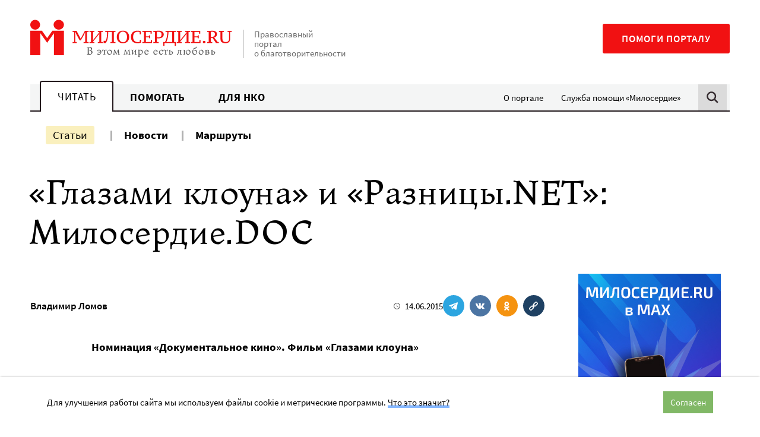

--- FILE ---
content_type: text/html; charset=UTF-8
request_url: https://www.miloserdie.ru/article/glazami-klouna-i-raznitsy-net-miloserdie-doc/
body_size: 16808
content:
<!DOCTYPE html>
<html class="no-js" lang="ru-RU">
<head>
<meta charset="UTF-8">
	<meta name="viewport" content="width=device-width, initial-scale=1">
	<meta name="HandheldFriendly" content="True">
	<meta name="format-detection" content="telephone=no">
	<link rel="profile" href="http://gmpg.org/xfn/11">
	<meta http-equiv="X-UA-Compatible" content="IE=edge" />

	<meta name='robots' content='index, follow, max-image-preview:large, max-snippet:-1, max-video-preview:-1' />
	<style>img:is([sizes="auto" i], [sizes^="auto," i]) { contain-intrinsic-size: 3000px 1500px }</style>
	
	<!-- This site is optimized with the Yoast SEO plugin v25.6 - https://yoast.com/wordpress/plugins/seo/ -->
	<title>«Глазами клоуна» и «Разницы.NET»: Милосердие.DOC - Милосердие.ru</title>
	<meta name="description" content="Номинация «Документальное кино». Фильм «Глазами клоуна» Режиссер: Татьяна Проскурякова https://youtu.be/6591A9tnQlE Герой фильма - начинающий больничный клоун Алонсо. Вместе с друзьями театральный актер Роман Русаков два раза в неделю приходит к детям, страдающим от самых тяжелых болезней и вынужденным" />
	<link rel="canonical" href="https://www.miloserdie.ru/article/glazami-klouna-i-raznitsy-net-miloserdie-doc/" />
	<meta property="og:locale" content="ru_RU" />
	<meta property="og:type" content="article" />
	<meta property="og:title" content="«Глазами клоуна» и «Разницы.NET»: Милосердие.DOC - Милосердие.ru" />
	<meta property="og:description" content="Номинация «Документальное кино». Фильм «Глазами клоуна» Режиссер: Татьяна Проскурякова https://youtu.be/6591A9tnQlE Герой фильма - начинающий больничный клоун Алонсо. Вместе с друзьями театральный актер Роман Русаков два раза в неделю приходит к детям, страдающим от самых тяжелых болезней и вынужденным" />
	<meta property="og:url" content="https://www.miloserdie.ru/article/glazami-klouna-i-raznitsy-net-miloserdie-doc/" />
	<meta property="og:site_name" content="Милосердие.ru" />
	<meta property="article:published_time" content="2015-06-14T09:21:08+00:00" />
	<meta property="article:modified_time" content="2015-06-14T11:05:55+00:00" />
	<meta name="author" content="Владимир" />
	<meta name="twitter:card" content="summary_large_image" />
	<!-- / Yoast SEO plugin. -->


<link rel='dns-prefetch' href='//yandex.ru' />
<link rel='dns-prefetch' href='//widget.cloudpayments.ru' />
		<!-- favicon -->
		<link rel="icon" href="https://www.miloserdie.ru/wp-content/themes/milo/assets/img/icons/favicon.ico" sizes="32x32">
		<link rel="icon" href="https://www.miloserdie.ru/wp-content/themes/milo/assets/img/icons/icon.svg" type="image/svg+xml">
		<link rel="apple-touch-icon" href="https://www.miloserdie.ru/wp-content/themes/milo/assets/img/icons/apple-touch-icon.png">

		<link rel="manifest" href="https://www.miloserdie.ru/manifest.webmanifest">
				<link rel="preload" href="https://www.miloserdie.ru/wp-content/themes/milo/assets/fonts/Ladoga-Regular.woff" as="font">
		<link rel="preload" href="https://www.miloserdie.ru/wp-content/themes/milo/assets/fonts/SourceSansPro-Regular.woff" as="font">
		<link rel='preconnect' href='https://www.googletagmanager.com' crossorigin>
<link rel='dns-prefetch' href='https://www.googletagmanager.com'>
<link rel='stylesheet' id='wp-block-library-css' href='https://www.miloserdie.ru/wp-includes/css/dist/block-library/style.min.css' type='text/css' media='all' />
<style id='classic-theme-styles-inline-css' type='text/css'>
/*! This file is auto-generated */
.wp-block-button__link{color:#fff;background-color:#32373c;border-radius:9999px;box-shadow:none;text-decoration:none;padding:calc(.667em + 2px) calc(1.333em + 2px);font-size:1.125em}.wp-block-file__button{background:#32373c;color:#fff;text-decoration:none}
</style>
<style id='global-styles-inline-css' type='text/css'>
:root{--wp--preset--aspect-ratio--square: 1;--wp--preset--aspect-ratio--4-3: 4/3;--wp--preset--aspect-ratio--3-4: 3/4;--wp--preset--aspect-ratio--3-2: 3/2;--wp--preset--aspect-ratio--2-3: 2/3;--wp--preset--aspect-ratio--16-9: 16/9;--wp--preset--aspect-ratio--9-16: 9/16;--wp--preset--color--black: #000000;--wp--preset--color--cyan-bluish-gray: #abb8c3;--wp--preset--color--white: #ffffff;--wp--preset--color--pale-pink: #f78da7;--wp--preset--color--vivid-red: #cf2e2e;--wp--preset--color--luminous-vivid-orange: #ff6900;--wp--preset--color--luminous-vivid-amber: #fcb900;--wp--preset--color--light-green-cyan: #7bdcb5;--wp--preset--color--vivid-green-cyan: #00d084;--wp--preset--color--pale-cyan-blue: #8ed1fc;--wp--preset--color--vivid-cyan-blue: #0693e3;--wp--preset--color--vivid-purple: #9b51e0;--wp--preset--color--red: #F11112;--wp--preset--color--green: #81B866;--wp--preset--color--blue: #307fc9;--wp--preset--color--yellow: #F6E27F;--wp--preset--color--light-green: #EEFAE3;--wp--preset--color--light-yellow: #FCF8ED;--wp--preset--color--dark-brown: #22181C;--wp--preset--color--light-gray: #F4F5F5;--wp--preset--color--gray: #F4F5F5;--wp--preset--color--semi-gray: #DBDBDB;--wp--preset--color--night: #010101;--wp--preset--gradient--vivid-cyan-blue-to-vivid-purple: linear-gradient(135deg,rgba(6,147,227,1) 0%,rgb(155,81,224) 100%);--wp--preset--gradient--light-green-cyan-to-vivid-green-cyan: linear-gradient(135deg,rgb(122,220,180) 0%,rgb(0,208,130) 100%);--wp--preset--gradient--luminous-vivid-amber-to-luminous-vivid-orange: linear-gradient(135deg,rgba(252,185,0,1) 0%,rgba(255,105,0,1) 100%);--wp--preset--gradient--luminous-vivid-orange-to-vivid-red: linear-gradient(135deg,rgba(255,105,0,1) 0%,rgb(207,46,46) 100%);--wp--preset--gradient--very-light-gray-to-cyan-bluish-gray: linear-gradient(135deg,rgb(238,238,238) 0%,rgb(169,184,195) 100%);--wp--preset--gradient--cool-to-warm-spectrum: linear-gradient(135deg,rgb(74,234,220) 0%,rgb(151,120,209) 20%,rgb(207,42,186) 40%,rgb(238,44,130) 60%,rgb(251,105,98) 80%,rgb(254,248,76) 100%);--wp--preset--gradient--blush-light-purple: linear-gradient(135deg,rgb(255,206,236) 0%,rgb(152,150,240) 100%);--wp--preset--gradient--blush-bordeaux: linear-gradient(135deg,rgb(254,205,165) 0%,rgb(254,45,45) 50%,rgb(107,0,62) 100%);--wp--preset--gradient--luminous-dusk: linear-gradient(135deg,rgb(255,203,112) 0%,rgb(199,81,192) 50%,rgb(65,88,208) 100%);--wp--preset--gradient--pale-ocean: linear-gradient(135deg,rgb(255,245,203) 0%,rgb(182,227,212) 50%,rgb(51,167,181) 100%);--wp--preset--gradient--electric-grass: linear-gradient(135deg,rgb(202,248,128) 0%,rgb(113,206,126) 100%);--wp--preset--gradient--midnight: linear-gradient(135deg,rgb(2,3,129) 0%,rgb(40,116,252) 100%);--wp--preset--font-size--small: 13px;--wp--preset--font-size--medium: 24px;--wp--preset--font-size--large: 32px;--wp--preset--font-size--x-large: 42px;--wp--preset--font-size--normal: 16px;--wp--preset--spacing--20: 0.44rem;--wp--preset--spacing--30: 0.67rem;--wp--preset--spacing--40: 1rem;--wp--preset--spacing--50: 1.5rem;--wp--preset--spacing--60: 2.25rem;--wp--preset--spacing--70: 3.38rem;--wp--preset--spacing--80: 5.06rem;--wp--preset--shadow--natural: 6px 6px 9px rgba(0, 0, 0, 0.2);--wp--preset--shadow--deep: 12px 12px 50px rgba(0, 0, 0, 0.4);--wp--preset--shadow--sharp: 6px 6px 0px rgba(0, 0, 0, 0.2);--wp--preset--shadow--outlined: 6px 6px 0px -3px rgba(255, 255, 255, 1), 6px 6px rgba(0, 0, 0, 1);--wp--preset--shadow--crisp: 6px 6px 0px rgba(0, 0, 0, 1);}:where(.is-layout-flex){gap: 0.5em;}:where(.is-layout-grid){gap: 0.5em;}body .is-layout-flex{display: flex;}.is-layout-flex{flex-wrap: wrap;align-items: center;}.is-layout-flex > :is(*, div){margin: 0;}body .is-layout-grid{display: grid;}.is-layout-grid > :is(*, div){margin: 0;}:where(.wp-block-columns.is-layout-flex){gap: 2em;}:where(.wp-block-columns.is-layout-grid){gap: 2em;}:where(.wp-block-post-template.is-layout-flex){gap: 1.25em;}:where(.wp-block-post-template.is-layout-grid){gap: 1.25em;}.has-black-color{color: var(--wp--preset--color--black) !important;}.has-cyan-bluish-gray-color{color: var(--wp--preset--color--cyan-bluish-gray) !important;}.has-white-color{color: var(--wp--preset--color--white) !important;}.has-pale-pink-color{color: var(--wp--preset--color--pale-pink) !important;}.has-vivid-red-color{color: var(--wp--preset--color--vivid-red) !important;}.has-luminous-vivid-orange-color{color: var(--wp--preset--color--luminous-vivid-orange) !important;}.has-luminous-vivid-amber-color{color: var(--wp--preset--color--luminous-vivid-amber) !important;}.has-light-green-cyan-color{color: var(--wp--preset--color--light-green-cyan) !important;}.has-vivid-green-cyan-color{color: var(--wp--preset--color--vivid-green-cyan) !important;}.has-pale-cyan-blue-color{color: var(--wp--preset--color--pale-cyan-blue) !important;}.has-vivid-cyan-blue-color{color: var(--wp--preset--color--vivid-cyan-blue) !important;}.has-vivid-purple-color{color: var(--wp--preset--color--vivid-purple) !important;}.has-black-background-color{background-color: var(--wp--preset--color--black) !important;}.has-cyan-bluish-gray-background-color{background-color: var(--wp--preset--color--cyan-bluish-gray) !important;}.has-white-background-color{background-color: var(--wp--preset--color--white) !important;}.has-pale-pink-background-color{background-color: var(--wp--preset--color--pale-pink) !important;}.has-vivid-red-background-color{background-color: var(--wp--preset--color--vivid-red) !important;}.has-luminous-vivid-orange-background-color{background-color: var(--wp--preset--color--luminous-vivid-orange) !important;}.has-luminous-vivid-amber-background-color{background-color: var(--wp--preset--color--luminous-vivid-amber) !important;}.has-light-green-cyan-background-color{background-color: var(--wp--preset--color--light-green-cyan) !important;}.has-vivid-green-cyan-background-color{background-color: var(--wp--preset--color--vivid-green-cyan) !important;}.has-pale-cyan-blue-background-color{background-color: var(--wp--preset--color--pale-cyan-blue) !important;}.has-vivid-cyan-blue-background-color{background-color: var(--wp--preset--color--vivid-cyan-blue) !important;}.has-vivid-purple-background-color{background-color: var(--wp--preset--color--vivid-purple) !important;}.has-black-border-color{border-color: var(--wp--preset--color--black) !important;}.has-cyan-bluish-gray-border-color{border-color: var(--wp--preset--color--cyan-bluish-gray) !important;}.has-white-border-color{border-color: var(--wp--preset--color--white) !important;}.has-pale-pink-border-color{border-color: var(--wp--preset--color--pale-pink) !important;}.has-vivid-red-border-color{border-color: var(--wp--preset--color--vivid-red) !important;}.has-luminous-vivid-orange-border-color{border-color: var(--wp--preset--color--luminous-vivid-orange) !important;}.has-luminous-vivid-amber-border-color{border-color: var(--wp--preset--color--luminous-vivid-amber) !important;}.has-light-green-cyan-border-color{border-color: var(--wp--preset--color--light-green-cyan) !important;}.has-vivid-green-cyan-border-color{border-color: var(--wp--preset--color--vivid-green-cyan) !important;}.has-pale-cyan-blue-border-color{border-color: var(--wp--preset--color--pale-cyan-blue) !important;}.has-vivid-cyan-blue-border-color{border-color: var(--wp--preset--color--vivid-cyan-blue) !important;}.has-vivid-purple-border-color{border-color: var(--wp--preset--color--vivid-purple) !important;}.has-vivid-cyan-blue-to-vivid-purple-gradient-background{background: var(--wp--preset--gradient--vivid-cyan-blue-to-vivid-purple) !important;}.has-light-green-cyan-to-vivid-green-cyan-gradient-background{background: var(--wp--preset--gradient--light-green-cyan-to-vivid-green-cyan) !important;}.has-luminous-vivid-amber-to-luminous-vivid-orange-gradient-background{background: var(--wp--preset--gradient--luminous-vivid-amber-to-luminous-vivid-orange) !important;}.has-luminous-vivid-orange-to-vivid-red-gradient-background{background: var(--wp--preset--gradient--luminous-vivid-orange-to-vivid-red) !important;}.has-very-light-gray-to-cyan-bluish-gray-gradient-background{background: var(--wp--preset--gradient--very-light-gray-to-cyan-bluish-gray) !important;}.has-cool-to-warm-spectrum-gradient-background{background: var(--wp--preset--gradient--cool-to-warm-spectrum) !important;}.has-blush-light-purple-gradient-background{background: var(--wp--preset--gradient--blush-light-purple) !important;}.has-blush-bordeaux-gradient-background{background: var(--wp--preset--gradient--blush-bordeaux) !important;}.has-luminous-dusk-gradient-background{background: var(--wp--preset--gradient--luminous-dusk) !important;}.has-pale-ocean-gradient-background{background: var(--wp--preset--gradient--pale-ocean) !important;}.has-electric-grass-gradient-background{background: var(--wp--preset--gradient--electric-grass) !important;}.has-midnight-gradient-background{background: var(--wp--preset--gradient--midnight) !important;}.has-small-font-size{font-size: var(--wp--preset--font-size--small) !important;}.has-medium-font-size{font-size: var(--wp--preset--font-size--medium) !important;}.has-large-font-size{font-size: var(--wp--preset--font-size--large) !important;}.has-x-large-font-size{font-size: var(--wp--preset--font-size--x-large) !important;}
:where(.wp-block-post-template.is-layout-flex){gap: 1.25em;}:where(.wp-block-post-template.is-layout-grid){gap: 1.25em;}
:where(.wp-block-columns.is-layout-flex){gap: 2em;}:where(.wp-block-columns.is-layout-grid){gap: 2em;}
:root :where(.wp-block-pullquote){font-size: 1.5em;line-height: 1.6;}
</style>
<link rel='stylesheet' id='advanced-popups-css' href='https://www.miloserdie.ru/wp-content/plugins/advanced-popups/public/css/advanced-popups-public.css' type='text/css' media='all' />
<link rel='stylesheet' id='messg-design-css' href='https://www.miloserdie.ru/wp-content/themes/milo/assets/rev/bundle-78ea009af8.css' type='text/css' media='all' />
<link rel='stylesheet' id='fcon-theme-support-css' href='https://www.miloserdie.ru/wp-content/themes/milo/assets/rev/landings-35f1b9636e.css' type='text/css' media='all' />
<script type="text/javascript" src="https://www.miloserdie.ru/wp-includes/js/jquery/jquery.min.js" id="jquery-core-js"></script>
<script type="text/javascript" src="https://www.miloserdie.ru/wp-content/plugins/advanced-popups/public/js/advanced-popups-public.js" id="advanced-popups-js"></script>
<script type="text/javascript" src="https://yandex.ru/ads/system/context.js" id="ad-fox-js"></script>
<link rel="alternate" title="oEmbed (JSON)" type="application/json+oembed" href="https://www.miloserdie.ru/wp-json/oembed/1.0/embed?url=https%3A%2F%2Fwww.miloserdie.ru%2Farticle%2Fglazami-klouna-i-raznitsy-net-miloserdie-doc%2F" />
<link rel="alternate" title="oEmbed (XML)" type="text/xml+oembed" href="https://www.miloserdie.ru/wp-json/oembed/1.0/embed?url=https%3A%2F%2Fwww.miloserdie.ru%2Farticle%2Fglazami-klouna-i-raznitsy-net-miloserdie-doc%2F&#038;format=xml" />
		<link rel="preload" href="https://www.miloserdie.ru/wp-content/plugins/advanced-popups/fonts/advanced-popups-icons.woff" as="font" type="font/woff" crossorigin>
		
                <script>
                    document.documentElement.classList.add("leyka-js");
                </script>
                <style>
                    :root {
                        --color-main: 		#1db318;
                        --color-main-dark: 	#1aa316;
                        --color-main-light: #acebaa;
                    }
                </style>

                <script>document.documentElement.className += " js";</script>
		<script>document.documentElement.className = document.documentElement.className.replace('no-js','js');</script>
				<meta name="capitaller" content="5f6ee4168582a4f83827fb5b46249d1b527ec8a9"/>
		<link rel="amphtml" href="https://www.miloserdie.ru/article/glazami-klouna-i-raznitsy-net-miloserdie-doc/amp/"><meta property="og:image" content="https://www.miloserdie.ru/wp-content/themes/milo/assets/img/fallback-thumbnail.png">		<script>window.yaContextCb = window.yaContextCb || []</script> 				<style type="text/css" id="wp-custom-css">
			/*
.adp-popup-inner .subscribe_popup a:not([class]) {
	-webkit-box-shadow: inset 0 -0.29412em 0 #f09d67;
    box-shadow: inset 0 -0.29412em 0 #f09d67;
}
.adp-popup-inner .subscribe_popup a:not([class]):hover {
	background-color: #f09d67;
}

.card_popup {
	padding: 0; 
	background-color: #d6ede8;
}

.adp-popup-inner .card_popup a:not([class]) {
	-webkit-box-shadow: inset 0 -0.29412em 0 #fdde82;
	box-shadow: inset 0 -0.29412em 0 #fdde82;
}
.adp-popup-inner .card_popup a:not([class]):hover {
	background-color: #fdde82;
}

.vpost2022_popup {
	padding: 30px 40px 30px 20px;
	background-color: #ecf9ff;
}
.adp-popup-inner .vpost2022_popup a:not([class]) {
	-webkit-box-shadow: inset 0 -0.29412em 0 #8a7fc5;
    box-shadow: inset 0 -0.29412em 0 #8a7fc5;
}
.adp-popup-inner .vpost2022_popup a:not([class]):hover {
	background-color: #8a7fc5;
}

.portfel_popup {
	padding: 30px 40px 30px 20px;
	background-color: #cbebe5;
}
.adp-popup-inner .portfel_popup a:not([class]) {
	-webkit-box-shadow: inset 0 -0.29412em 0 #97d7cc;
    box-shadow: inset 0 -0.29412em 0 #97d7cc;
}
.adp-popup-inner .portfel_popup a:not([class]):hover {
	background-color: #97d7cc;
}

.babushki_popup {
	padding: 30px 40px 30px 20px;
	background-color: #e4baa8;
}
.adp-popup-inner .babushki_popup a:not([class]) {
	-webkit-box-shadow: inset 0 -0.29412em 0 #fc1010;
    box-shadow: inset 0 -0.29412em 0 #fc1010;
}
.adp-popup-inner .babushki_popup a:not([class]):hover {
	background-color: #fc1010;
}

*/		</style>
			</head>

<body id="top" class="wp-singular post-template-default single single-post postid-36384 single-format-standard wp-embed-responsive wp-theme-milo"  >

<a
	class="skip-link screen-reader-text"
	href="#content"
	>Перейти к содержанию
</a>

<header  class='site-header article-page__site-header'>				<div
			data-days="3"
			data-ckey="milo_mb_close"
						class="site-banner js-mobile-banner">
	
					<a href="https://www.miloserdie.ru/help-site/?inner_source=plashka"
			class="site-banner__link">
			<span>Помочь порталу</span>
			<svg class='svg-icon icon-arrow'><use xlink:href='https://www.miloserdie.ru/wp-content/themes/milo/assets/rev/svg-87f9781515.svg#icon-arrow' /></svg>		</a>

					<a href="#" class="site-banner__close js-close-trigger">
				<svg class='svg-icon icon-close'><use xlink:href='https://www.miloserdie.ru/wp-content/themes/milo/assets/rev/svg-87f9781515.svg#icon-close' /></svg>			</a>
							
		</div>
						<div class="site-brand container">

			<div class="branding">
				<a href='https://www.miloserdie.ru/' class='branding__link logo-wrap'   ><img src='https://www.miloserdie.ru/wp-content/themes/milo/assets/img/logo-full.svg' alt=''></a>
				<div class="branding__note hide-upto-large">
					Православный портал о благотворительности				</div>
			</div>

			<div class="maincta">
				<a href='https://www.miloserdie.ru/help-site/?inner_source=head' class='maincta-button'   >Помоги порталу</a>				<button class="menu-toggle hide-on-large"
					 >
					<span class="humb"></span>
					<svg class='svg-icon icon-close'><use xlink:href='https://www.miloserdie.ru/wp-content/themes/milo/assets/svg/svg.svg#icon-close' /></svg>				</button>
			</div>
		</div>
				<div class="site-navigation sitenav">
					<div class="sitenav-states state">
			<div class="sitenav-tabs"><a href='https://www.miloserdie.ru/' class='tablink tablink--active'>Читать</a><a href='https://www.miloserdie.ru/how-to-help/' class='tablink'>Помогать</a><a href='https://www.miloserdie.ru/nko/' class='tablink'>Для НКО</a></div><ul id="menu-vspomogatelnoe" class="sitenav-side sidemenu hide-upto-large"><li id="menu-item-524565" class="for-taglink-about menu-item menu-item-type-post_type menu-item-object-page menu-item-524565"><a href="https://www.miloserdie.ru/about/">О портале</a></li>
<li id="menu-item-524567" class="service menu-item menu-item-type-custom menu-item-object-custom menu-item-524567"><a target="_blank" href="https://www.miloserdie.help/">Служба помощи «Милосердие»</a></li>
</ul>				
			<div class="sitenav-search hide-upto-large">
				<a id="search_trigger" href="https://www.miloserdie.ru/?s" class="search_trigger"><svg class='svg-icon icon-search'><use xlink:href='https://www.miloserdie.ru/wp-content/themes/milo/assets/rev/svg-87f9781515.svg#icon-search' /></svg></a>
			</div>

		</div><!-- /tabs -->
							<div class="container sitenav-panel">
			<div class="sitenav-content">
				<div class="sitenav-menu sitemenu"><!-- menu -->
					<ul id="menu-chitat-razdel" class="sitemenu-list"><li id="menu-item-524626" class="menu-item menu-item-type-post_type menu-item-object-page current_page_parent menu-item-524626 current-menu-item"><a href="https://www.miloserdie.ru/articles/">Статьи</a></li>
<li id="menu-item-524627" class="menu-item menu-item-type-custom menu-item-object-custom menu-item-524627"><a href="/news/">Новости</a></li>
<li id="menu-item-1063168" class="menu-item menu-item-type-custom menu-item-object-custom menu-item-1063168"><a href="/paths/">Маршруты</a></li>
</ul><ul id="menu-vspomogatelnoe-1" class="sitemenu-add sidemenu hide-on-large"><li class="for-taglink-about menu-item menu-item-type-post_type menu-item-object-page menu-item-524565"><a href="https://www.miloserdie.ru/about/">О портале</a></li>
<li class="service menu-item menu-item-type-custom menu-item-object-custom menu-item-524567"><a target="_blank" href="https://www.miloserdie.help/">Служба помощи «Милосердие»</a></li>
</ul>				</div>

				<div class="sitenav-help hide-on-medium">
					<a href='https://www.miloserdie.ru/help-site/?inner_source=head' class='maincta-button'   >Помоги порталу</a>				</div>

									<div class="sitenav-search sitenav-search--form">
						<a href="#" class="close search-close hide-upto-large"><svg class='svg-icon icon-close'><use xlink:href='https://www.miloserdie.ru/wp-content/themes/milo/assets/rev/svg-87f9781515.svg#icon-close' /></svg></a>
						<div class="search-holder">
<div class="yandex-form">
<style>
.yandex-form #ya-site-form1 .ya-site-form__form .ya-site-form__input-text,	
.yandex-form #ya-site-form0 .ya-site-form__form .ya-site-form__input-text {
	font-size: 16px !important;
	line-height: 55px;
	padding: 0 52px 0 16px;
	border-radius: 2px;
	background: #f9f9f9 !important;
	border-color: #dddddd !important;
	-webkit-appearance: none;
}

@media screen and (min-width: 767px) {
	.yandex-form #ya-site-form1 .ya-site-form__form .ya-site-form__input-text,  
	.yandex-form #ya-site-form0 .ya-site-form__form .ya-site-form__input-text {
		line-height: 65px;
		padding: 0 62px 0 16px;
	}
}

.yandex-form #ya-site-form1 .ya-site-form__form .ya-site-form__input-text:hover,
.yandex-form #ya-site-form0 .ya-site-form__form .ya-site-form__input-text:hover {
	background: #f9f9f9 !important;
	border-color: #dddddd !important;
}
.yandex-form #ya-site-form1 .ya-site-form__form .ya-site-form__input-text:focus,
.yandex-form #ya-site-form0 .ya-site-form__form .ya-site-form__input-text:focus {
	background: #fff !important;
	border-color: #dddddd !important;
}

#ya-site-form0 .ya-site-form__search .ya-site-form__search-input-layout-r,
#ya-site-form1 .ya-site-form__search .ya-site-form__search-input-layout-r {
	position: relative;
	width: 1px;
}

#ya-site-form1 .ya-site-form__submit,
#ya-site-form0 .ya-site-form__submit {
	font: 0/0 a !important;
	text-shadow: none;
	color: transparent;
	text-decoration: none;
	width: 70px;
	height: 50px;	
	cursor: pointer;
	background-color: transparent;
	background-image: url(https://www.miloserdie.ru/wp-content/themes/milo/assets/img/search.png);
	background-size: 50px 50px;
	background-position: center center;
	-webkit-appearance: none;

	position: absolute;
	top: 2px;
	right: -101%;
}

@media screen and (min-width: 767px) {
	#ya-site-form1 .ya-site-form__submit,
	#ya-site-form0 .ya-site-form__submit {
		top: 8px;
	}
}

#ya-site-results .b-bottom-wizard {
	max-width: 100%;
	overflow: hidden;
}
</style> 

<!-- form code-->
<div class="ya-site-form ya-site-form_inited_no" onclick="return {'action':'https://www.miloserdie.ru/search/','arrow':false,'bg':'transparent','fontsize':12,'fg':'#000000','language':'ru','logo':'rb','publicname':'Поиск на miloserdie.ru','suggest':true,'target':'_self','tld':'ru','type':2,'usebigdictionary':true,'searchid':2208236,'webopt':false,'websearch':false,'input_fg':'#000000','input_bg':'#ffffff','input_fontStyle':'normal','input_fontWeight':'normal','input_placeholder':'Поиск','input_placeholderColor':'#000000','input_borderColor':'#7f9db9'}"><form action="https://yandex.ru/sitesearch" method="get" target="_self"><input type="hidden" name="searchid" value="2208236"/><input type="hidden" name="l10n" value="ru"/><input type="hidden" name="reqenc" value=""/><input type="search" name="text" value=""/><input type="submit" value="Найти"/></form></div><style type="text/css">.ya-page_js_yes .ya-site-form_inited_no { display: none; }</style>

<script type="text/javascript">

function yandex_init_search_form() {
	(function(w,d,c){

		var s = d.createElement('script'),
			h = d.getElementsByTagName('script')[0],
			e = d.documentElement;

		if((' '+e.className+' ').indexOf(' ya-page_js_yes ')===-1) {
			e.className += ' ya-page_js_yes';
		}

		s.type = 'text/javascript';
		s.async = true;
		s.charset = 'utf-8';
		s.src = (d.location.protocol==='https:' ? 'https:' : 'http:')+'//site.yandex.net/v2.0/js/all.js';
		h.parentNode.insertBefore(s, h);

		(w[c] || (w[c]=[])).push(function(){
			Ya.Site.Form.init()
		});

	})(window, document, 'yandex_site_callbacks');
}

jQuery(document).ready(function($){

	yandex_init_search_form();

	$('#search_trigger').click(function(){
		if(typeof Ya == 'undefined') {
			yandex_init_search_form();
		}
	});

});
// document.getElementById('search_trigger').addEventListener('click', function(){
//
//
//
// });
</script>
<!-- form code-->
</div><!-- .yandex-form -->
</div>
					</div>
				
			</div>
		</div>
				</div>
		</header>
<!-- content -->
<a name="content"></a><div class="site-content">

<div class="container">
<article class="article-page mode-regular">

	<div  class='page-header article-page__page-header'><h1  class="page-header__title page-header-title">«Глазами клоуна» и&nbsp;«Разницы.NET»: Милосердие.DOC</h1></div>
	<div class="basic-columns">
		<div class="basic-columns__main">
			
			<!-- intro -->
			<div  class='article-intro article-page__article-intro'><div  class="article-intro__lead article-intro-lead lead"></div><div  class="article-intro__metablock metablock"><div  class="metablock__main metablock-main"><span  class='author-list metablock-main__author-list'><a href='https://www.miloserdie.ru/auctor/vladimir-lomov/' class='person-link'   >Владимир Ломов</a></span></div><div  class="metablock__aside metablock-aside"><div  class='pubdate metablock-aside__pubdate'><svg class='svg-icon icon-clock'><use xlink:href='https://www.miloserdie.ru/wp-content/themes/milo/assets/rev/svg-87f9781515.svg#icon-clock' /></svg><span  class="pubdate__post-date pubdate-post-date">14.06.2015</span></div><div  class='sharing-block metablock-aside__sharing-block mode-regular force-horizontal'><div  class="sharing-block__items sharing-block-items">		<a
            class="sharing-block__link share-telegram"
            href="https://telegram.me/share/url?url=https://www.miloserdie.ru/article/glazami-klouna-i-raznitsy-net-miloserdie-doc/&text=«Глазами клоуна» и «Разницы.NET»: Милосердие.DOC"
            target="_blank" rel="noopener"
            onClick="window.open('https://telegram.me/share/url?url=https://www.miloserdie.ru/article/glazami-klouna-i-raznitsy-net-miloserdie-doc/&text=«Глазами клоуна» и «Разницы.NET»: Милосердие.DOC','Поделиться в Телеграм','top=320,left=325,width=650,height=430,status=no,scrollbars=no,menubar=no,tollbars=no');return false;"><svg class='svg-icon icon-telegram'><use xlink:href='https://www.miloserdie.ru/wp-content/themes/milo/assets/rev/svg-87f9781515.svg#icon-telegram' /></svg>		</a>
				<a
            class="sharing-block__link share-vk"
            href="https://vk.com/share.php?url=https://www.miloserdie.ru/article/glazami-klouna-i-raznitsy-net-miloserdie-doc/&title=«Глазами клоуна» и «Разницы.NET»: Милосердие.DOC"
            target="_blank" rel="noopener"
            onClick="window.open('https://vk.com/share.php?url=https://www.miloserdie.ru/article/glazami-klouna-i-raznitsy-net-miloserdie-doc/&title=«Глазами клоуна» и «Разницы.NET»: Милосердие.DOC','Поделиться во Вконтакте','top=320,left=325,width=650,height=430,status=no,scrollbars=no,menubar=no,tollbars=no');return false;"><svg class='svg-icon icon-vk'><use xlink:href='https://www.miloserdie.ru/wp-content/themes/milo/assets/rev/svg-87f9781515.svg#icon-vk' /></svg>		</a>
				<a
            class="sharing-block__link share-ok"
            href="http://connect.ok.ru/dk?st.cmd=WidgetSharePreview&service=odnoklassniki&st.shareUrl=https://www.miloserdie.ru/article/glazami-klouna-i-raznitsy-net-miloserdie-doc/"
            target="_blank" rel="noopener"
            onClick="window.open('http://connect.ok.ru/dk?st.cmd=WidgetSharePreview&service=odnoklassniki&st.shareUrl=https://www.miloserdie.ru/article/glazami-klouna-i-raznitsy-net-miloserdie-doc/','Поделиться в Одноклассниках','top=320,left=325,width=650,height=430,status=no,scrollbars=no,menubar=no,tollbars=no');return false;"><svg class='svg-icon icon-ok'><use xlink:href='https://www.miloserdie.ru/wp-content/themes/milo/assets/rev/svg-87f9781515.svg#icon-ok' /></svg>		</a>
				<a
				class="sharing-block__link share-copy js-copy-link"
				title="Скопировать ссылку"
				target="_blank" rel="noopener"
				data-url="https://www.miloserdie.ru/article/glazami-klouna-i-raznitsy-net-miloserdie-doc/"><svg class='svg-icon icon-link'><use xlink:href='https://www.miloserdie.ru/wp-content/themes/milo/assets/rev/svg-87f9781515.svg#icon-link' /></svg>				<span class="share-copy__tooltip">Ссылка скопирована!</span>
		</a>
		</div></div></div></div></div>
			
			<div class="article-base article-page__article-base entry-content">

				<div  class='page-content article-page__page-content'><div class='yandex-article' itemscope itemtype='http://schema.org/Article'><meta itemprop="headline" content="«Глазами клоуна» и «Разницы.NET»: Милосердие.DOC">
<meta itemprop="identifier" content="post-36384">
<meta itemprop="dateModified" content="2015-06-14T12:21:08+03:00" />
<meta itemprop="author" content="Опубликовал: Владимир" />
	<meta itemprop="author" content="Владимир Ломов" />
			<ul itemscope itemtype="http://schema.org/BreadcrumbList" style="display:none;"><li itemprop='itemListElement' itemscope itemtype='http://schema.org/ListItem'><a itemprop='item' href='https://www.miloserdie.ru/articles/'><span itemprop='name'>Статьи</span></a><meta itemprop='position' content='1' /></li><li>/</li><li itemprop='itemListElement' itemscope itemtype='http://schema.org/ListItem'><a itemprop='item' href='https://www.miloserdie.ru/category/sobytiya'><span itemprop='name'>События</span></a><meta itemprop='position' content='2' /></li></ul><div itemprop='articleBody' class="page-content__the-content the-content"><p><strong>Номинация «Документальное кино». Фильм «Глазами клоуна»</strong></p>
<p><strong>Режиссер: Татьяна Проскурякова</strong></p>
<p><iframe title="Глазами клоуна" width="1024" height="576" src="https://www.youtube.com/embed/6591A9tnQlE?feature=oembed" frameborder="0" allow="accelerometer; autoplay; clipboard-write; encrypted-media; gyroscope; picture-in-picture; web-share" referrerpolicy="strict-origin-when-cross-origin" allowfullscreen></iframe></p>
<p>Герой фильма &#8212; начинающий больничный клоун Алонсо. Вместе с друзьями театральный актер Роман Русаков два раза в неделю приходит к детям, страдающим от самых тяжелых болезней и вынужденным долгое время проводить в больничной палате. Роман рассказывает о том, насколько психологически сложной оказалась для него новая профессия и как она изменила его жизнь.</p>
<p>&nbsp;</p>
<p><strong>Номинация «Социальная реклама». Ролик «Разницы.NET»</strong></p>
<p><strong>Режиссер: Евгения Ли</strong></p>
<p><iframe title="Разницы.NET" width="1024" height="576" src="https://www.youtube.com/embed/0E41M75uhKk?feature=oembed" frameborder="0" allow="accelerometer; autoplay; clipboard-write; encrypted-media; gyroscope; picture-in-picture; web-share" referrerpolicy="strict-origin-when-cross-origin" allowfullscreen></iframe></p>
<p>Бездомные. Каждый день мы видим их на улице. Каждый раз мы проходим мимо и отворачиваем голову: «Это нас не касается, они сами дошли до этого, они сами виноваты, могли бы запросто изменить свою жизнь, но они не хотят». Мы успокаиваем себя и не хотим знать, не хотим решать. Но за каждым бездомным стоит своя судьба и она привела их к «такой» жизни. Они родились такими же, как мы, но что-то случилось…</p>
<p><strong>Напоминаем, что объявление победителей и церемония награждения пройдут 19 июня в 19:00 в Центре документального кино (Москва, Зубовский б-р, <strong>д. 2). Ждем всех читателей сайта Милосердие. Вход свободный!</strong></strong></p>
<p><strong>Вы также можете следить за новостями фестиваля:</strong></p>
<p><strong>в</strong><strong> Facebook*:</strong><strong> </strong><strong><a href="https://www.facebook*.com/miloserdieDOC">facebook*.com/miloserdieDOC</a></strong></p>
<p><strong>в</strong> <strong>Контакте</strong><strong>:</strong><strong> </strong><strong><a href="https://vk.com/miloserdiedoc">vk.com/miloserdiedoc</a></strong></p></div><div  class='rkn-notice article-page__rkn-notice'><div  class="rkn-notice__rkn-notice rkn-notice">* - Деятельность Meta (соцсети Facebook и Instagram) запрещена в России как экстремистская.</div></div><div id="article-end"></div></div></div><div  class='footer-inline article-page__footer-inline mode-regular'><div  class="footer-inline__inline-content footer-inline-inline-content"><div  class="footer-inline__title footer-inline-title"><a href='https://www.miloserdie.ru/help-site?inner_source=article-help' class='common-link'   >Вам важно, чтобы разговор на эту тему продолжился? Поддержите портал!</a></div><div  class="footer-inline__text footer-inline-text"><p>Мы просим подписаться на небольшой, но регулярный платеж в пользу нашего сайта. Милосердие.ru работает благодаря добровольным пожертвованиям наших читателей. На командировки, съемки, зарплаты редакторов, журналистов и техническую поддержку сайта нужны средства.</p></div><div  class="footer-inline__link footer-inline-link"><a href='https://www.miloserdie.ru/help-site?inner_source=article-help' class='general-button-up'   >Помочь порталу</a></div></div></div><div  class='page-footer article-page__page-footer'><div  class='channel-block page-footer__channel-block mode-string'><a href='https://t.me/+uC59rbXq7sJkY2Ni' target='_blank' rel='noopener nofollow' class="channel-block__link channel-block-link"><div  class="channel-block__icon channel-block-icon"><svg class='svg-icon icon-telegram'><use xlink:href='https://www.miloserdie.ru/wp-content/themes/milo/assets/rev/svg-87f9781515.svg#icon-telegram' /></svg></div><div  class="channel-block__text channel-block-text">Наши статьи и&nbsp;новости в&nbsp;Телеграм. Подпишитесь</div></a></div></div>				
			</div>

		</div>

		<!-- aside -->
		<div class="basic-columns__sidebar article-sidebar">

			
			<div  class='side-banner article-sidebar__side-banner v-reel msg-side-adjust only'><div id="msg-side" class="msg-position ">
	<div class="msg-size"></div>
		<div class="msg-trigger hide-on-large"><a href="#" class="msg-trigger-close"><svg class='svg-icon icon-close'><use xlink:href='https://www.miloserdie.ru/wp-content/themes/milo/assets/svg/svg.svg#icon-close' /></svg></a></div>
	</div>
	</div>
					</div>

	</div>

	<div class="article-page__recommend-columns recommend-columns">
		<div  class='recommended-block article-page__recommended-block'><div  class="recommended-block__title recommended-block-title">Читать еще</div><div  class="recommended-block__grid recommended-block-grid"><div  class="recommended-block__articles recommended-block-articles">&nbsp;</div><div  class="recommended-block__taglist recommended-block-taglist"><div  class='topics-widget article-page__topics-widget mode-more'><div  class="topics-widget__title topics-widget-title">Темы</div><div  class="topics-widget__list topics-widget-list"><ul>	<li class="cat-item cat-item-149"><a href="https://www.miloserdie.ru/category/vera">Вера</a>
</li>
	<li class="cat-item cat-item-148"><a href="https://www.miloserdie.ru/category/zakony">Законы</a>
</li>
	<li class="cat-item cat-item-2"><a href="https://www.miloserdie.ru/category/istoriya">История</a>
</li>
	<li class="cat-item cat-item-114"><a href="https://www.miloserdie.ru/category/columns">Колонки</a>
</li>
	<li class="cat-item cat-item-63"><a href="https://www.miloserdie.ru/category/kto-est-kto">Кто есть кто</a>
</li>
	<li class="cat-item cat-item-3"><a href="https://www.miloserdie.ru/category/lichnyj-opyt">Личный опыт</a>
</li>
	<li class="cat-item cat-item-2428"><a href="https://www.miloserdie.ru/category/meditsina">Медицина</a>
</li>
	<li class="cat-item cat-item-1482"><a href="https://www.miloserdie.ru/category/nou-hau">Ноу-хау</a>
</li>
	<li class="cat-item cat-item-2467"><a href="https://www.miloserdie.ru/category/1756-388">Общество</a>
</li>
	<li class="cat-item cat-item-2437"><a href="https://www.miloserdie.ru/category/1756">Отдых</a>
</li>
	<li class="cat-item cat-item-2592"><a href="https://www.miloserdie.ru/category/semya">Семья</a>
</li>
	<li class="cat-item cat-item-147"><a href="https://www.miloserdie.ru/category/sobytiya">События</a>
</li>
</ul></div><div  class="topics-widget__link topics-widget-link"><a href='https://www.miloserdie.ru/articles/' class='widget-link'   >Все статьи</a></div></div></div><div  class="recommended-block__newsletter recommended-block-newsletter"><div  class='subscription article-page__subscription subscription--regular'><div  class="subscription__title subscription-title">Рассылка</div><div  class="subscription__text subscription-text"><p>Свежие новости и лучшие статьи в вашем почтовом ящике</p></div><div  class="subscription__form subscription-form"><div  class='unisender subscription__unisender'>		<form
			method="POST"
			action="https://cp.unisender.com/ru/subscribe?hash=6fcsd71p1cjjgb669oac1xro7jnrrrc3yygzhah4sj3yszfee4xwo"
			name="subscribtion_form"
			us_mode="embed"
			autocomplete="off"
			class="uni-subscribe js-newsletter-form"
			target="_blank">
			<input autocomplete="false" name="hidden" type="text" style="display:none;">

			<div class="uni-subscribe__field uni-field">
				<input
					type="text"
					name="email"
					role="presentation"
					autocomplete="none"
					placeholder="your@email.com"
					class="js-newsletter-email uni-field__input"
					_validator="email" _required="1"  _label="E-mail">
				
				<div
					class="uni-field__error">Укажите email в формате your@email.com</div>
			</div>

			<div class="uni-subscribe__submit">
				<button type="submit" class="uni-subscribe__button">Подписаться</button>
			</div>

			<div class="uni-subscribe__agree">
				<input type="hidden" name="agree" value="1">
				<div class="uni-subscribe__agree-text agree-disclaymer">
					Отправляя форму, я даю <a href="https://www.miloserdie.ru/documents/privacy-policy/" target="_blank">согласие</a> на обработку персональных данных</div>
			</div>

			<input type="hidden" name="charset" value="UTF-8">
			<input type='hidden' name='default_list_id' value='8985723'><input type='hidden' name='list_ids[]' value='8985723'><input type='hidden' name='list_ids[]' value='8985859'>			<input type="hidden" name="overwrite" value="2">
			<input type="hidden" name="is_v5" value="1">
		</form>
		</div></div></div></div></div></div>	</div>

</article>
<div  class='bottombar article-page__bottombar'><div id="msg-bottom" class="msg-position ">
	<div class="msg-size"></div>
	</div>
	</div></div><!-- .contaner -->
</div><!-- #content -->


<footer class="site-footer">
	<div class="container">

		<div class="flex-row">
			<div class="flex-cell  flex-lg-4 flex-exlg-3">
				<div class="footer-credits">
					<div class="footer-branding"><svg class='svg-icon pic-logo-simple'><use xlink:href='https://www.miloserdie.ru/wp-content/themes/milo/assets/svg/svg.svg#pic-logo' /></svg>
	</div>
					<p>Перепечатка материалов сайта в интернете возможна только при наличии активной гиперссылки на оригинал материала на сайте miloserdie.ru </p>
					<div class="copy">&copy;&nbsp;2004&thinsp;&ndash;&thinsp;2025. Милосердие.ru</div>
				</div>

				<div class="footer-smi">
					<div class="age-marker">16+</div>
					<div class="smi-register">Свидетельство о регистрации СМИ Эл № ФС77-57850 выдано федеральной службой по надзору в сфере связи, информационных технологий и массовых коммуникаций (Роскомнадзор) 25.04.2014 г.<br />
<br />
Портал Милосердие.ru использует объявления и веб-сайт для сбора не облагаемых налогом пожертвований через РОО "Милосердие", ОГРН 1057700014679, Целевое финансирование (010), (140), (171)<br />
<br />
Портал Милосердие.ru является одним из проектов Православной службы помощи "Милосердие"<br />
<br />
<a href="https://www.miloserdie.help/" target="_blank"><img src="https://www.miloserdie.ru/wp-content/uploads/2024/11/logo_pspm_900_tr_crop_2024.png" style="width:70%" /></a><br />
<br />
Учредитель: АНО «Издательский центр «Нескучный сад»<br />
Главный редактор: Данилова Ю.К.<br />
info@miloserdie.ru<br />
8-499-350-05-95<br />
<br />
<!-- Rating@Mail.ru logo --><a href="http://top.mail.ru/jump?from=697875"><img src="//top-fwz1.mail.ru/counter?id=697875;t=487;l=1" style="border:0;" height="31" width="88" alt="Рейтинг@Mail.ru" /></a><!-- //Rating@Mail.ru logo --><br />
</div>
				</div>
			</div>

			<div class="flex-cell flex-md-4 flex-lg-2 flex-exlg-3"><div class="about-position">
					<div class="footer-title">Портал</div>
					<ul id="menu-portal" class="footer-menu"><li id="menu-item-524604" class="menu-item menu-item-type-post_type menu-item-object-page menu-item-524604"><a href="https://www.miloserdie.ru/about/">Портал Милосердие.ru</a></li>
<li id="menu-item-524605" class="menu-item menu-item-type-post_type menu-item-object-page menu-item-524605"><a href="https://www.miloserdie.ru/about/editors/">Редакция</a></li>
<li id="menu-item-524606" class="menu-item menu-item-type-post_type menu-item-object-page menu-item-524606"><a href="https://www.miloserdie.ru/about/authors/">Авторы</a></li>
<li id="menu-item-999459" class="menu-item menu-item-type-post_type menu-item-object-page menu-item-999459"><a href="https://www.miloserdie.ru/about/vakansii/">Вакансии</a></li>
<li id="menu-item-524607" class="menu-item menu-item-type-post_type menu-item-object-page menu-item-524607"><a href="https://www.miloserdie.ru/about/series/">Сюжеты</a></li>
<li id="menu-item-524608" class="menu-item menu-item-type-post_type menu-item-object-page menu-item-524608"><a href="https://www.miloserdie.ru/about/topics/">Темы</a></li>
<li id="menu-item-524609" class="menu-item menu-item-type-post_type menu-item-object-page menu-item-524609"><a href="https://www.miloserdie.ru/about/subscribe-nko/">НКО и волонтерам</a></li>
<li id="menu-item-524610" class="menu-item menu-item-type-post_type menu-item-object-page menu-item-524610"><a href="https://www.miloserdie.ru/help-site/">Помоги порталу</a></li>
<li id="menu-item-716410" class="menu-item menu-item-type-post_type menu-item-object-page menu-item-716410"><a href="https://www.miloserdie.ru/about/contacts/">Контакты</a></li>
</ul>					<div class="footer-title">Наши партнеры</div>
					<ul id="menu-nashi-partnery" class="footer-menu"><li id="menu-item-746390" class="menu-item menu-item-type-custom menu-item-object-custom menu-item-746390"><a target="_blank">Радио «Вера»</a></li>
<li id="menu-item-947039" class="menu-item menu-item-type-custom menu-item-object-custom menu-item-947039"><a target="_blank">Телеканал «Спас»</a></li>
<li id="menu-item-976826" class="menu-item menu-item-type-custom menu-item-object-custom menu-item-976826"><a target="_blank">Сцена 23</a></li>
</ul>				</div></div>

			<div class="flex-cell flex-md-4 flex-lg-3">
				<div class="footer-title">Мы в соц.сетях</div>
				<ul id="menu-soczseti" class="footer-menu"><li id="menu-item-524616" class="tg menu-item menu-item-type-custom menu-item-object-custom menu-item-524616"><a target="_blank" href="https://t.me/+uC59rbXq7sJkY2Ni">Telegram</a></li>
<li id="menu-item-617563" class="menu-item menu-item-type-custom menu-item-object-custom menu-item-617563"><a href="https://dzen.ru/miloserdie.ru">Дзен</a></li>
<li id="menu-item-524613" class="vk menu-item menu-item-type-custom menu-item-object-custom menu-item-524613"><a target="_blank" href="https://vk.com/miloserdie_ru">ВКонтакте</a></li>
<li id="menu-item-524614" class="ok menu-item menu-item-type-custom menu-item-object-custom menu-item-524614"><a target="_blank" href="https://ok.ru/miloserdie.ru">Одноклассники</a></li>
<li id="menu-item-524615" class="yt menu-item menu-item-type-custom menu-item-object-custom menu-item-524615"><a target="_blank" href="http://www.youtube.com/user/VideoMiloserdie">YouTube</a></li>
<li id="menu-item-1065317" class="menu-item menu-item-type-custom menu-item-object-custom menu-item-1065317"><a href="https://rutube.ru/u/miloserdieru/">Rutube</a></li>
<li id="menu-item-1065318" class="menu-item menu-item-type-custom menu-item-object-custom menu-item-1065318"><a href="https://vkvideo.ru/@miloserdie_ru">VK Видео</a></li>
<li id="menu-item-1073998" class="menu-item menu-item-type-custom menu-item-object-custom menu-item-1073998"><a href="https://max.ru/miloserdie_ru">Max</a></li>
</ul>
				<div class="footer-title">Официально</div>
				<ul id="menu-ofitsialno" class="footer-menu"><li id="menu-item-524596" class="menu-item menu-item-type-post_type menu-item-object-page menu-item-524596"><a href="https://www.miloserdie.ru/documents/oferta/">Договор о благотворительном пожертвовании</a></li>
<li id="menu-item-524597" class="menu-item menu-item-type-post_type menu-item-object-page menu-item-524597"><a href="https://www.miloserdie.ru/documents/privacy-policy/">Политика конфиденциальности</a></li>
<li id="menu-item-524598" class="menu-item menu-item-type-post_type menu-item-object-page menu-item-524598"><a href="https://www.miloserdie.ru/reports/">Отчеты</a></li>
</ul>			</div>

			<div class="flex-cell flex-md-4 flex-lg-3">
				<div class="footer-title">Сервисы для НКО</div>
				<ul id="menu-servisy-dlya-nko" class="footer-menu"><li id="menu-item-1075287" class="menu-item menu-item-type-custom menu-item-object-custom menu-item-1075287"><a href="/series/obuchayushhie-seminary/">Обучающие вебинары</a></li>
<li id="menu-item-965829" class="menu-item menu-item-type-custom menu-item-object-custom menu-item-965829"><a target="_blank" href="http://constructor.miloserdie.ru/">Конструктор фандрайзинговых лендингов</a></li>
<li id="menu-item-965827" class="menu-item menu-item-type-custom menu-item-object-custom menu-item-965827"><a target="_blank" href="https://platform.miloserdie.ru/">Платформа Милосердия</a></li>
<li id="menu-item-965826" class="menu-item menu-item-type-custom menu-item-object-custom menu-item-965826"><a target="_blank" href="https://t.me/+PVpDpIF3iD5lY2Ri">Телеграм-группа, куда можно присылать пресс-релизы НКО</a></li>
</ul>
				<div class="footer-title">Спецпроекты</div>
				<ul id="menu-speczproekty" class="footer-menu"><li id="menu-item-967999" class="menu-item menu-item-type-post_type menu-item-object-page menu-item-967999"><a href="https://www.miloserdie.ru/akczii/">Специальные акции</a></li>
<li id="menu-item-524620" class="menu-item menu-item-type-custom menu-item-object-custom menu-item-524620"><a target="_blank" href="http://1812.nsad.ru/">1812</a></li>
<li id="menu-item-524621" class="menu-item menu-item-type-custom menu-item-object-custom menu-item-524621"><a target="_blank" href="http://pobeda.miloserdie.ru/">Победа</a></li>
<li id="menu-item-524622" class="menu-item menu-item-type-custom menu-item-object-custom menu-item-524622"><a target="_blank" href="http://horoshaya-starost.miloserdie.ru/">Хорошая старость</a></li>
<li id="menu-item-524623" class="menu-item menu-item-type-custom menu-item-object-custom menu-item-524623"><a target="_blank" href="http://molitva.miloserdie.ru/">Молитвы в&nbsp;трудных обстоятельствах</a></li>
<li id="menu-item-524624" class="menu-item menu-item-type-custom menu-item-object-custom menu-item-524624"><a target="_blank" href="http://doc.miloserdie.ru/">Милосердие.doc</a></li>
<li id="menu-item-524625" class="menu-item menu-item-type-custom menu-item-object-custom menu-item-524625"><a target="_blank" href="http://dcp.miloserdie.ru/">Милосердие.ДЦП</a></li>
<li id="menu-item-532653" class="menu-item menu-item-type-custom menu-item-object-custom menu-item-532653"><a target="_blank" href="https://cerkpom.miloserdie.ru/">Церковная помощь. Антивирус Милосердия</a></li>
</ul>
				<div class="footer-title">Социальное служение</div>
				<ul id="menu-sotssluzhenie" class="footer-menu"><li id="menu-item-524618" class="menu-item menu-item-type-custom menu-item-object-custom menu-item-524618"><a target="_blank" href="http://social.diaconia.ru/">База данных по&nbsp;соц. служению Церкви</a></li>
<li id="menu-item-524619" class="menu-item menu-item-type-custom menu-item-object-custom menu-item-524619"><a target="_blank" href="https://www.miloserdie.help/">Служба помощи «Милосердие»</a></li>
</ul>			</div>
		</div><!-- .row -->

		<div class='madeby'><a href='https://foralien.com' class='common-link' target="_blank"  rel="noopener nofollow" ><svg class='svg-icon icon-al'><use xlink:href='https://www.miloserdie.ru/wp-content/themes/milo/assets/rev/svg-87f9781515.svg#icon-al' /></svg></a></div>	</div><!-- .container -->
</footer>

<script type="speculationrules">
{"prefetch":[{"source":"document","where":{"and":[{"href_matches":"\/*"},{"not":{"href_matches":["\/wp-*.php","\/wp-admin\/*","\/wp-content\/uploads\/*","\/wp-content\/*","\/wp-content\/plugins\/*","\/wp-content\/themes\/milo\/*","\/*\\?(.+)"]}},{"not":{"selector_matches":"a[rel~=\"nofollow\"]"}},{"not":{"selector_matches":".no-prefetch, .no-prefetch a"}}]},"eagerness":"conservative"}]}
</script>
			<div class="adp-popup adp-popup-type-content adp-popup-location-center adp-preview-image-left adp-preview-image-no"
				data-limit-display="1"
				data-limit-lifetime="1"
				data-open-trigger="delay"
				data-open-delay-number="5"
				data-open-scroll-position="10"
				data-open-scroll-type="%"
				data-open-manual-selector=""
				data-close-trigger="delay"
				data-close-delay-number="15"
				data-close-scroll-position="10"
				data-close-scroll-type="%"
				data-open-animation="popupOpenSlide"
				data-exit-animation="popupExitFade"
				data-light-close="false"
				data-overlay="false"
				data-mobile-disable="false"
				data-body-scroll-disable="false"
				data-overlay-close="false"
				data-esc-close="true"
				data-f4-close="false"
				data-id="780935"
				style="width:350px;">

				<div class="adp-popup-wrap">

					<div class="adp-popup-container">

						<!-- Content -->
													<div class="adp-popup-outer" style="max-width:100%;">
								
								<div class="adp-popup-content">
									<div class="adp-popup-inner">
										<div class="telegram_popup"><a style="text-decoration: none;" href="https://t.me/+Qcun3-TGZsRlMGUy" target="_blank" rel="noreferrer noopener"><img style="float: left; width: 50px; margin-right: 0.5em;" src="/wp-content/uploads/2021/09/telegram_155_tr.png" data-wp-editing="1" /></a>
<p class="has-small-font-size" style="margin-bottom: 0;">Читайте наши статьи в Телеграме</p>
<p class="has-small-font-size" style="margin-top: 0;"><a href="https://t.me/+Qcun3-TGZsRlMGUy" target="_blank" rel="noreferrer noopener">Подписаться</a></p>

</div>									</div>

									<button type="button" class="adp-popup-close"></button>
								</div>
							</div>
						
						<!-- Info -->
											</div>
				</div>
			</div>

			
			<div  class='cookies-banner article-page__cookies-banner'>		<script>
		function CookiesBanner() {
			return {
				hidden: false,
				key: '_mg_agree',

				init() {
					if (this.is_hidden()) {
						this.hidden = true;
					}
				},
				is_hidden() {
					const value = this.getCookie(this.key);
					console.log('cookies: ' + value);
					return value === '1';
				},
				hide_component() {
					console.log('remember cookies here!');
					this.setCookie(this.key, '1', 365); // Устанавливаем cookie на 1 год
					this.hidden = true;
				},
				getCookie(name) {
					let value = `; ${document.cookie}`;
					let parts = value.split(`; ${name}=`);
					if (parts.length === 2) return parts.pop().split(';').shift();
					return null;
				},
				setCookie(name, value, days) {
					let expires = "";
					if (days) {
						let date = new Date();
						date.setTime(date.getTime() + (days * 24 * 60 * 60 * 1000));
						expires = "; expires=" + date.toUTCString();
					}
					document.cookie = name + "=" + (value || "")  + expires + "; path=/";
				}
			}
		}
		</script>
		<div x-data='CookiesBanner' x-show='!hidden' class="cookies-banner__component cookies-banner-component"><div  class="cookies-banner__inner cookies-banner-inner"><div  class="cookies-banner__text cookies-banner-text"><p>Для улучшения работы сайта мы используем файлы cookie и метрические программы. <a href="/documents/privacy-policy/?inner_source=popup">Что это значит?</a></p></div><div @click='hide_component()' class="cookies-banner__button cookies-banner-button"><span>Согласен</span></div></div></div></div><script type="text/javascript" id="messg-front-js-extra">
/* <![CDATA[ */
var frontend = {"ajaxurl":"https:\/\/www.miloserdie.ru\/wp-admin\/admin-ajax.php","homeurl":"https:\/\/www.miloserdie.ru","thankyou":"https:\/\/www.miloserdie.ru\/thank-you-for-your-donation","donaterr":"https:\/\/www.miloserdie.ru\/sorry-donation-failure","wrong_response":"\u041d\u0435\u0432\u0435\u0440\u043d\u044b\u0439 \u043e\u0442\u0432\u0435\u0442 \u0441\u0435\u0440\u0432\u0435\u0440\u0430","cp_not_set":"\u041f\u043b\u0430\u0442\u0435\u0436\u043d\u0430\u044f \u0441\u0438\u0441\u0442\u0435\u043c\u0430 \u043d\u0435 \u043d\u0430\u0441\u0442\u0440\u043e\u0435\u043d\u0430","ajax_wrong_server_response":"\u041e\u0448\u0438\u0431\u043a\u0430 \u0432 \u043e\u0442\u0432\u0435\u0442\u0435 \u0441\u0435\u0440\u0432\u0435\u0440\u0430. \u041f\u043e\u0436\u0430\u043b\u0443\u0439\u0441\u0442\u0430, \u0441\u043e\u043e\u0431\u0449\u0438\u0442\u0435 \u043e\u0431 \u044d\u0442\u043e\u043c \u0442\u0435\u0445\u043d\u0438\u0447\u0435\u0441\u043a\u043e\u0439 \u043f\u043e\u0434\u0434\u0435\u0440\u0436\u043a\u0435 \u044d\u0442\u043e\u0433\u043e \u0441\u0430\u0439\u0442\u0430.","cp_not_set_up":"\u041e\u0448\u0438\u0431\u043a\u0430 \u0432 \u043d\u0430\u0441\u0442\u0440\u043e\u0439\u043a\u0430\u0445 CloudPayments. \u041f\u043e\u0436\u0430\u043b\u0443\u0439\u0441\u0442\u0430, \u0441\u043e\u043e\u0431\u0449\u0438\u0442\u0435 \u043e\u0431 \u044d\u0442\u043e\u043c \u0442\u0435\u0445\u043d\u0438\u0447\u0435\u0441\u043a\u043e\u0439 \u043f\u043e\u0434\u0434\u0435\u0440\u0436\u043a\u0435 \u044d\u0442\u043e\u0433\u043e \u0441\u0430\u0439\u0442\u0430.","cp_donation_failure_reasons":{"User has cancelled":"\u041f\u043b\u0430\u0442\u0451\u0436 \u043e\u0442\u043c\u0435\u043d\u0451\u043d"}};
/* ]]> */
</script>
<script type="text/javascript" defer src="https://www.miloserdie.ru/wp-content/themes/milo/assets/rev/bundle-bd2a437b48.js" id="messg-front-js"></script>
<script type="text/javascript" src="https://www.miloserdie.ru/wp-content/themes/milo/assets/rev/alpine-1427063b73.js" id="alpine-js"></script>
<script type="text/javascript" defer src="https://widget.cloudpayments.ru/bundles/cloudpayments" id="leyka-cp-widget-js"></script>
		<script>window.dataLayer = window.dataLayer || [];</script>
		<script id='post-events' type='text/javascript'>window.dataLayer.push({'MiloPostType':'post'});
window.dataLayer.push({'MiloPostDate':'201506141221'});
</script>		<!-- Yandex.Metrika counter -->
		<script type="text/javascript" >
		(function(m,e,t,r,i,k,a){m[i]=m[i]||function(){(m[i].a=m[i].a||[]).push(arguments)};
		m[i].l=1*new Date();
		for (var j = 0; j < document.scripts.length; j++) {if (document.scripts[j].src === r) { return; }}
		k=e.createElement(t),a=e.getElementsByTagName(t)[0],k.async=1,k.src=r,a.parentNode.insertBefore(k,a)})
		(window, document, "script", "https://mc.yandex.ru/metrika/tag.js", "ym");

		ym(1619165, "init", {
			clickmap:true,
			trackLinks:true,
			accurateTrackBounce:true,
			webvisor:true,
			ecommerce:"dataLayer"
		});
		</script>
		<noscript><div><img src="https://mc.yandex.ru/watch/1619165" style="position:absolute; left:-9999px;" alt="" /></div></noscript>
		<!-- /Yandex.Metrika counter -->
				<script>
			dataLayer = window.dataLayer || [];
			const Metrika = {};
			Metrika.ready = false;
			Metrika.id = '1619165';
			Metrika.purchaseGoalId = '37123487';
			Metrika.currency = '';

			var swdf = setInterval(function () {
				if (typeof window.ym != 'undefined') {
					Metrika.ready = true;
					clearInterval(swdf);
				}
			}, 300);
		</script>
				<script id="ym-view-form" type="text/javascript">
			var viewCount = 0;

			window.addEventListener( 'messg:show-donate-form', function( event ) {
				console.log( 'track messg:show-donate-form' );

				if( viewCount === 0 ) {

					var wait_ym = setInterval(function () {
						if ( Metrika.ready ) {
							console.log( 'Goal: show_donate_form');
							ym(Metrika.id,'reachGoal', 'show_donate_form');
							ym(Metrika.id, 'hit', '/_metrika/paymethod_campaign/'+ event.detail.campaign_id +'/'+ window.location.href +'');
							clearInterval(wait_ym);
						}
					}, 600);

					window.dataLayer.push({
						event: 'view_item',
						ecommerce: {
							currency: Metrika.currency,
							items: [
								{
									item_id: event.detail.campaign_id,
									item_name: event.detail.campaign_purpose,
									quantity: 1
								}
							]
						}
					});

					viewCount ++;
				}
			});
		</script>
				<script id="ym-edit-form" type="text/javascript">
			var editCount = 0;

			window.addEventListener( 'messg:edit-donate-form', function( event ) {
				console.log( 'track messg:edit-donate-form' );

				if( editCount === 0 ) {
					var wait_ym = setInterval(function () {
						if ( Metrika.ready ) {
							console.log( 'Goal: edit_donate_form');
							ym(Metrika.id,'reachGoal', 'edit_donate_form');
							ym(Metrika.id, 'hit', '/_metrika/paymethod_edit/'+ event.detail.campaign_id +'/'+ window.location.href +'');
							clearInterval(wait_ym);
						}
					}, 600);

					editCount++;
				}
			});

		</script>
				<script>
			window.addEventListener( 'messg:send-donate-form', function ( event ) {
				console.log( 'track messg:send-donate-form' );
				
				const eventAmount = parseFloat(event.detail.amount)
				
				var wait_ym = setInterval(function () {
					if ( Metrika.ready ) {

						console.log( 'Goal: send_donate_form');
						ym(Metrika.id,'reachGoal','send_donate_form', {
							'order_price': eventAmount,
							'currency': Metrika.currency,
							'campaign_id': event.detail.campaign_id,
							'campaign_title': event.detail.campaign_purpose
						});

						ym(Metrika.id, 'hit', '/_metrika/paymethod_send/'+ event.detail.campaign_id +'/'+ eventAmount +'');

						clearInterval(wait_ym);

					}
				}, 600);

				window.dataLayer.push({
					event: 'add_to_cart',
					ecommerce: {
						currency: Metrika.currency,
						value: eventAmount,
						items: [
							{
								item_id: event.detail.campaign_id,
								item_name: event.detail.campaign_purpose,
								item_variant: 'https://www.miloserdie.ru/article/glazami-klouna-i-raznitsy-net-miloserdie-doc/',
								price: eventAmount,
								quantity: 1
							}
						]
					}
				});

				window.dataLayer.push({
					event: 'purchase',
					ecommerce: {
						transaction_id: event.detail.donation_id,
						currency: Metrika.currency,
						value: eventAmount,
						goal_id: Metrika.purchaseGoalId,
						items: [
							{
								item_id: event.detail.campaign_id,
								item_name: event.detail.campaign_purpose,
								item_variant: 'https://www.miloserdie.ru/article/glazami-klouna-i-raznitsy-net-miloserdie-doc/',
								price: eventAmount,
								quantity: 1
							}
						]
					}
				});

			} );
		</script>
				<!-- Top.Mail.Ru counter -->
		<script type="text/javascript">
		var _tmr = window._tmr || (window._tmr = []);
		_tmr.push({id: "697875", type: "pageView", start: (new Date()).getTime()});
		(function (d, w, id) {
		if (d.getElementById(id)) return;
		var ts = d.createElement("script"); ts.type = "text/javascript"; ts.async = true; ts.id = id;
		ts.src = "https://top-fwz1.mail.ru/js/code.js";
		var f = function () {var s = d.getElementsByTagName("script")[0]; s.parentNode.insertBefore(ts, s);};
		if (w.opera == "[object Opera]") { d.addEventListener("DOMContentLoaded", f, false); } else { f(); }
		})(document, window, "tmr-code");
		</script>
		<noscript><div><img src="https://top-fwz1.mail.ru/counter?id=697875;js=na" style="position:absolute;left:-9999px;" alt="Top.Mail.Ru" /></div></noscript>
		<!-- /Top.Mail.Ru counter -->
				<script>
			dataLayer = window.dataLayer || [];
			const MailRu = {};
			MailRu.ready = false;
			MailRu.id = '697875';
			MailRu.currency = 'RUB';

			var checkMailRu = setInterval(function () {
				if (typeof window._tmr != 'undefined') {
					MailRu.ready = true;

					clearInterval(checkMailRu);
				}
			}, 300);
		</script>
				<script id="tmr-view-form" type="text/javascript">
			var viewCountTMR = 0;

			window.addEventListener( 'messg:show-donate-form', function( event ) {
				console.log( 'track messg:show-donate-form' );

				if( viewCountTMR === 0 ) {

					var wait_tmr = setInterval(function () {
						if ( MailRu.ready ) {
							console.log( 'Goal: show_donate_form TMR');
						    _tmr.push({ type: 'reachGoal', id: MailRu.id, goal: 'show_donate_form'});
							clearInterval(wait_tmr);
						}
					}, 600);

                    viewCountTMR++;
				}
			});
		</script>
				<script id="tmr-edit-form" type="text/javascript">
			var editCountTMR = 0;

			window.addEventListener( 'messg:edit-donate-form', function( event ) {
				console.log( 'track messg:edit-donate-form' );

				if( editCountTMR === 0 ) {
					var wait_tmr = setInterval(function () {
						if ( MailRu.ready ) {
							console.log( 'Goal: edit_donate_form tmr');
                            _tmr.push({ type: 'reachGoal', id: MailRu.id, goal: 'edit_donate_form'});
							clearInterval(wait_tmr);
						}
					}, 600);

					editCountTMR++;
				}
			});

		</script>
				<script>
			window.addEventListener( 'messg:send-donate-form', function ( event ) {
				console.log( 'track messg:send-donate-form' );
				
				const eventAmount = parseFloat(event.detail.amount)
				
				var wait_tmr = setInterval(function () {
					if ( MailRu.ready ) {
						console.log( 'Goal: send_donate_form TMR');
                        _tmr.push({ type: 'reachGoal', id: MailRu.id, goal: 'send_donate_form', value: eventAmount });
						clearInterval(wait_tmr);

					}
				}, 600);
			} );
		</script>
		
</body>
</html>

<!-- Performance optimized by Redis Object Cache. Learn more: https://wprediscache.com -->

<!-- Dynamic page generated in 0.280 seconds. -->
<!-- Cached page generated by WP-Super-Cache on 2025-11-02 05:52:15 -->

<!-- Super Cache dynamic page detected but late init not set. See the readme.txt for further details. -->
<!-- Dynamic Super Cache -->
<!-- Compression = gzip -->

--- FILE ---
content_type: text/html; charset=UTF-8
request_url: https://www.miloserdie.ru/wp-admin/admin-ajax.php
body_size: 278
content:
{"status":"ok","data":{"msg-side":"<div class=\"msg-content\"><a href='https:\/\/max.ru\/miloserdie_ru' target ='_blank' rel ='noopener' data-ga_label ='MAX' data-ga_action ='msg-side' class='msg-link banner_click' ><div class='mobile'><img src='https:\/\/www.miloserdie.ru\/wp-content\/uploads\/2025\/10\/520h90_max-copy.jpg' data-adaptive-background><\/div><div class='desktop'><img src='https:\/\/www.miloserdie.ru\/wp-content\/uploads\/2025\/10\/240h400_max-copy.jpg'><\/div><\/a><\/div>","msg-bottom":"<div class=\"msg-content\"><a href='https:\/\/www.miloserdie.ru\/campaign\/pust-pomoshh-pridet-vovremya-ko-vsem\/?inner_source=banner&amp;inner_type=900' target ='_blank' rel ='noopener' data-ga_label ='\u041a\u043e\u0440\u0437\u0438\u043d\u0430 \u0441\u043a\u043e\u0440\u043e\u0439 \u043f\u043e\u043c\u043e\u0449\u0438 - \u0433\u043e\u0440\u0438\u0437' data-ga_action ='msg-bottom' class='msg-link banner_click' ><div class='mobile'><img src='https:\/\/www.miloserdie.ru\/wp-content\/uploads\/2023\/12\/300h250_korzina2.jpg' ><\/div><div class='desktop'><img src='https:\/\/www.miloserdie.ru\/wp-content\/uploads\/2023\/12\/900h160_korzina2.jpg'><\/div><\/a><\/div>"}}